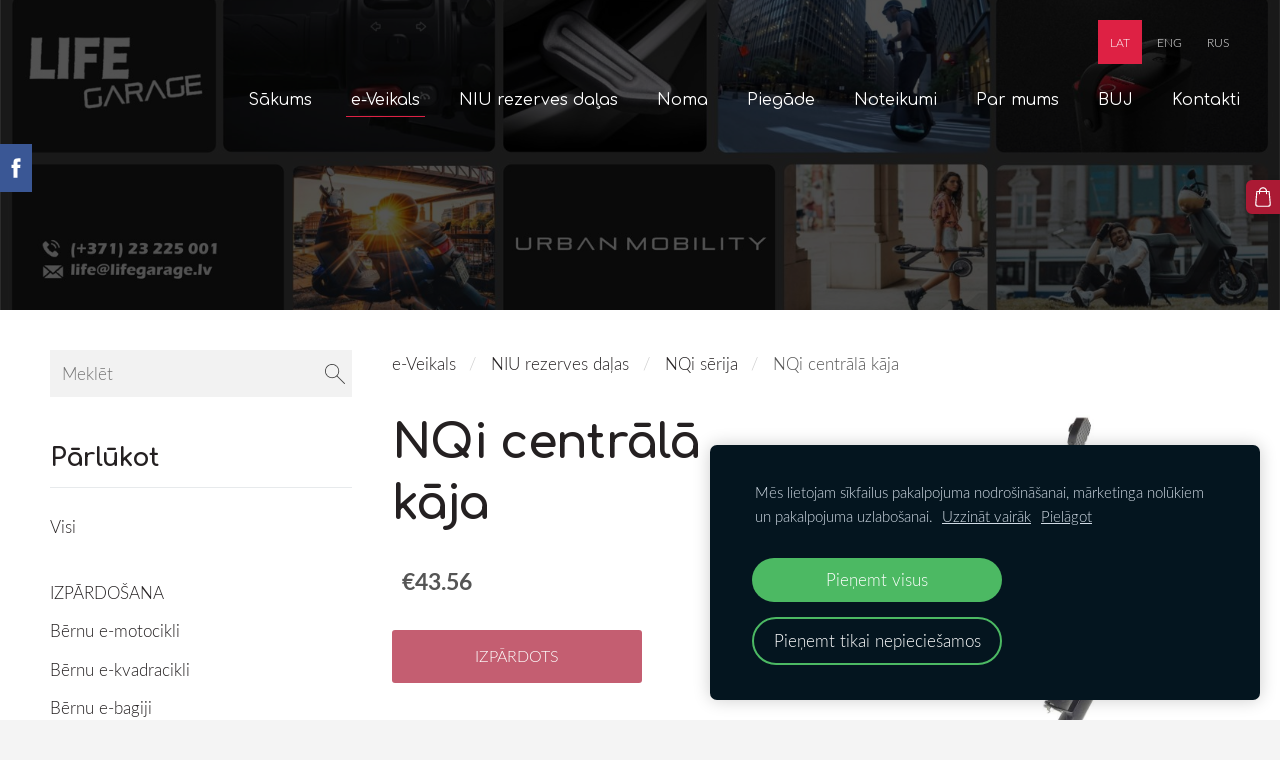

--- FILE ---
content_type: text/html; charset=UTF-8
request_url: https://www.lifegarage.lv/veikals/item/niu-rezerves-dalas/niu-nqi-serijas-rezerves-dalas/nqi-centrala-kaja/
body_size: 16883
content:
<!doctype html>

<html lang="lv">

    <head>

        <title>NQi centrālā kāja - NQi sērija - NIU elektro motorolleris | Moto ķiveres | Elektriskie skrejriteņi | Elektriskie motocikli</title>

    <meta name="description" content="E-mobility pasaule - LIFE garage atradīsiet plašāko elektro pārvietošanās līdzekļu un ikdienas palīgu klāstu. Elektro motorolleri, skūteri un motocikli, skrejriteņi un motorolleri, elektromobiļu uzlādes stacijas un daudzas citas preces no pasaules atzītākajiem un progresīvākajiem ražotājiem!" />

    <link rel="canonical" href="https://www.lifegarage.lv/veikals/item/niu-rezerves-dalas/niu-nqi-serijas-rezerves-dalas/nqi-centrala-kaja/">

    <meta name="twitter:card" content="summary" />
            <meta property="og:title" content="NQi centrālā kāja - NQi sērija - NIU elektro motorolleris | Moto ķiveres | Elektriskie skrejriteņi | Elektriskie motocikli" />
            <meta property="og:description" content="E-mobility pasaule - LIFE garage atradīsiet plašāko elektro pārvietošanās līdzekļu un ikdienas palīgu klāstu. Elektro motorolleri, skūteri un motocikli, skrejriteņi un motorolleri, elektromobiļu uzlādes stacijas un daudzas citas preces no pasaules atzītākajiem un progresīvākajiem ražotājiem!" />
            <meta property="og:image" content="https://www.lifegarage.lv/files/661360/catitems/30102002_NIU_E3_E4_Central_stand_back-69ac5403ec8499714120338d64817954.jpg" />
    


        <meta charset="utf-8" />
        <meta name="viewport" content="width=device-width,initial-scale=1.0,maximum-scale=1.0" />

        <link href="https://dss4hwpyv4qfp.cloudfront.net/designs/_shared/fonts/?family=Exo+2:300,500,600,regular,italic|Open+Sans:300,regular,italic,700&subset=latin,latin-ext,cyrillic" rel="stylesheet" type="text/css" />
        <link rel="stylesheet" href="https://dss4hwpyv4qfp.cloudfront.net/designs/_shared/css/layout-shared.css?v=2.575" type="text/css" />
        <link rel="stylesheet" href="https://dss4hwpyv4qfp.cloudfront.net/designs/_shared/css/legacy-v1.css?v=2.575" type="text/css" />
        <link rel="stylesheet" href="https://dss4hwpyv4qfp.cloudfront.net/designs/image/css/layout.css?v=2.575" type="text/css" />
        <link rel="stylesheet" href="https://dss4hwpyv4qfp.cloudfront.net/designs/image/css/editable.css?v=2.575" type="text/css" />

        <link href="/favicon.png?2" rel="shortcut icon">
<link href="/favicon.png?2" rel="apple-touch-icon">        
            <link rel="stylesheet" href="https://dss4hwpyv4qfp.cloudfront.net/libs/js/fancybox3/jquery.fancybox.min.css?v=2.575" type="text/css" />
                <script src="https://dss4hwpyv4qfp.cloudfront.net/libs/js/jquery/2.2.4/jquery.min.js" ></script>
            <script src="https://dss4hwpyv4qfp.cloudfront.net/libs/js/fancybox3/jquery.fancybox.min.js?v=2.575" defer></script>
            <script src="https://dss4hwpyv4qfp.cloudfront.net/libs/js/bannerplay/jquery.bannerplay.js?v=2.575" defer></script>
            <script src="https://dss4hwpyv4qfp.cloudfront.net/libs/js/responsivevideos/jquery.responsivevideos.js?v=2.575" defer></script>
            <script src="https://dss4hwpyv4qfp.cloudfront.net/designs/_shared/js/bookings.js?v=2.575" defer></script>
            <script src="https://dss4hwpyv4qfp.cloudfront.net/designs/_shared/js/designfx.js?v=2.575" defer></script>
            <script src="https://dss4hwpyv4qfp.cloudfront.net/libs/js/mozlive.js?v=2.575" ></script>
            <script>var FRONTEND_CDN = 'https://dss4hwpyv4qfp.cloudfront.net';</script>


    
    
    <!-- Cookie bar -->
    <script src="https://dss4hwpyv4qfp.cloudfront.net/libs/js/cookiebar/cookiebar.js?v=2.575"></script>
    <script>
        $(document).ready(function() {
            try {
                cookieBar({
                theme: "dark",
                bannerPolicyLink: "",
                language: "lv"
            });
            } catch (e) {}
        });
    </script>


    <script src="https://dss4hwpyv4qfp.cloudfront.net/m/localize/menu/lv/?v=2.575" defer></script>
<script src="https://dss4hwpyv4qfp.cloudfront.net/m/localize/cart/lv/?v=2.575" defer></script>
<script src="https://dss4hwpyv4qfp.cloudfront.net/libs/js/component/cart.js?v=2.575" defer></script>
<script src="https://dss4hwpyv4qfp.cloudfront.net/libs/js/component/filter.js?v=2.575" defer></script>

            <script>
                var mozPageMozApi = {"language":"lv","page":"veikals"}
            </script>
            

            <script>
                var mozCatalogUser = {
                    isLoggedIn: 0
                }
            </script>
            


<script>
    function isSmallTouchDevice() {
        return (('ontouchstart' in window) && (window.matchMedia("(max-width: 750px), (max-height: 500px)").matches));
    }
    if (isSmallTouchDevice()) {
        document.documentElement.classList.add('mobile-header');
    }
</script>

    <!-- Facebook Pixel Code -->
    <script>
        if (typeof fbq === "undefined") {
            !function(f,b,e,v,n,t,s)
            {if(f.fbq)return;n=f.fbq=function(){n.callMethod?
                n.callMethod.apply(n,arguments):n.queue.push(arguments)};
                if(!f._fbq)f._fbq=n;n.push=n;n.loaded=!0;n.version='2.0';n.agent='plmozello';
                n.queue=[];t=b.createElement(e);t.async=!0;
                t.src=v;s=b.getElementsByTagName(e)[0];
                s.parentNode.insertBefore(t,s)}(window, document,'script',
                'https://connect.facebook.net/en_US/fbevents.js');
            if (window.mozCookieNotificationUsed) {
                fbq('consent', window.mozAllowMarketingCookies ? 'grant' : 'revoke');
            }
            fbq('init', '356951971780739');
            fbq('track', 'PageView');
        }
    </script>
    <!-- End Facebook Pixel Code -->

    <!-- Global site tag (gtag.js) - Google Analytics -->
    <script async src="https://www.googletagmanager.com/gtag/js?id=G-F44340RPPM"></script>
    <script>
        window.dataLayer = window.dataLayer || [];
        function gtag(){dataLayer.push(arguments);}
        gtag('js', new Date());
        if (window.mozCookieNotificationUsed) {
            gtag('consent', 'default', {
                'analytics_storage': window.mozAllowStatisticsCookies ? 'granted' : 'denied',
                'ad_storage': window.mozAllowMarketingCookies ? 'granted' : 'denied',
                'ad_user_data': window.mozAllowMarketingCookies ? 'granted' : 'denied',
                'ad_personalization': window.mozAllowMarketingCookies ? 'granted' : 'denied'
            });
        }
        gtag('config', 'G-F44340RPPM');
    </script>

            <link href="https://fonts.googleapis.com/css?family=Comfortaa:400,400italic,700,700italic&subset=latin,latin-ext,cyrillic,hebrew" rel="stylesheet" type="text/css" />
            <link href="https://dss4hwpyv4qfp.cloudfront.net/designs/_shared/fonts/?family=Lato:300,300italic,700,700italic&v=2.575" rel="stylesheet" />
        <style class="customizer">
                                                                            #top { background-color :  hsla(0, 0%, 0%, 0.01)  }
                                                                                                                            #title .mz_wysiwyg { color :  #ffffff  }
                                                                                                                            #menu > ul > li > a, #menu > ul > li.selected > a, #menu > ul > li > a:hover { color :  #ffffff  }
                                                                                                                            #menu > ul > li.selected > a, #menu > ul > li > a:hover { border-color :  #de2144  }
                                                                                                                            #bigbar-colorizer { background-color :  hsla(0, 0%, 0%, 0.67)  }
                                                                                                                            .bigbar-h1 .mz_wysiwyg, .bigbar-h2 .mz_wysiwyg { color :  #ffffff  }
                                                                            .bigbar-h1, .bigbar-h2, #top.inner #title { border-color :  #ffffff  }
                                                                                                                            #languages li > a { color :  #efefef  }
                                                                                                                            #languages li.selected > a, #languages li > a:hover { background-color :  #de2144  }
                                                                                                                            #languages li.selected > a, #languages li > a:hover { color :  #ffffff  }
                                                                                                                            a, .mz_editable a { color :  #242021  }
                                                                                                                            a:hover, .mz_editable a:hover, .mz_recentposts a:hover { color :  #ab1a34  }
                                                                                                                            .moze-form .moze-formbutton, .moze-button, .moze-button-large, ul.moze-gallery li, #submenu li:hover > a, #submenu li.selected > a { background-color :  #ab1a34  }
                                                                            .moze-button-large.btn-alt-light { border-color :  #ab1a34  }
                                                                            .moze-button-large.btn-white, .moze-button.btn-alt, .moze-button-large.btn-alt { color :  #ab1a34  }
                                                                                                                            .moze-form .moze-formbutton:hover, .moze-button:hover, .moze-button-large:hover { background-color :  #ab1a34  }
                                                                            .moze-button-large.btn-alt-light:hover { border-color :  #ab1a34  }
                                                                            .moze-button-large.btn-white:hover, .moze-button.btn-alt:hover, .moze-button-large.btn-alt:hover { color :  #ab1a34  }
                                                                                                                            .mz_editable h1, .mz_editable h1.moze-megatitle, .mz_editable h1 a { color :  #242021  }
                                                                                                                            .mz_editable h2, .sidebox h2 { color :  #242021  }
                                                                                                                            .mz_editable h3 { color :  #ab1a34  }
                                                                                                                            .section-bg-1 { background-color :  #f6f7f9  }
                                                                                                                            .section-bg-2 { background-color :  #de2145  }
                                                                                                                            .section-bg-3 { background-color :  #221d1e  }
                                                                                                                            body { background-color :  #f4f4f4  }
                                                                                                                            #bottom .mz_wysiwyg { color :  #565152  }
                                                                                                                            #bottom a { color :  #261619  }
                                                                            #bottom .mz_social a { fill :  #261619  }
                                                                                                                            #bottom a:hover { color :  #de2144  }
                                                                                                                                                                                                                                                                                                                                                                                                                                
        @media (forced-colors: active) {
            :root { --color-header :  Canvas  }
            :root { --color-title :  CanvasText  }
            :root { --color-menu-text :  LinkText  }
            :root { --color-menu-text-selected :  CanvasText  }
            :root { --color-menu-accent :  CanvasText  }
            :root { --color-submenu :  Canvas  }
            :root { --color-submenu-text :  LinkText  }
            :root { --color-submenu-text-selected :  CanvasText  }
            :root { --color-submenu-accent :  CanvasText  }
            :root { --color-link :  LinkText  }
            :root { --color-button :  ButtonFace  }
            :root { --color-button-text :  ButtonText  }
            :root { --color-button-hover :  ButtonFace  }
            :root { --color-button-text-hover :  ButtonText  }
            :root { --color-sidemenu-text :  LinkText  }
            :root { --color-sidemenu-text-hover :  CanvasText  }
            :root { --color-h1 :  CanvasText  }
            :root { --color-h2 :  CanvasText  }
            :root { --color-h3 :  CanvasText  }
            :root { --color-text :  CanvasText  }
            :root { --color-text-strong :  CanvasText  }
            :root { --color-price :  CanvasText  }
            :root { --color-text-highlight :  Canvas  }
            :root { --color-text-border :  CanvasText  }
            :root { --color-background :  Canvas  }
            :root { --color-section-bg-1 :  Canvas  }
            :root { --color-section-bg-2 :  Canvas  }
            :root { --color-section-bg-3 :  Canvas  }
            :root { --color-footer :  Canvas  }
            :root { --color-footer-text :  CanvasText  }
            :root { --color-footer-link :  LinkText  }
            :root { --color-footer-link-hover :  CanvasText  }
            :root { --color-text-1 :  CanvasText  }
            :root { --color-text-1-highlight :  Canvas  }
            :root { --color-text-1-button :  ButtonFace  }
            :root { --color-text-1-button-text :  ButtonText  }
        }

    </style>
    <style class="customizer-fonts">
                                                                                                                                                                                                                                                                                                                                                                                                                                                                                                                                                        body, .mz_editable {
                                                                                font-family : Lato, Arial, Helvetica, sans-serif;
                                                                                                            font-weight : 300;
                                                                                                                                              font-size: calc(16px * 1.05);
                                                                                                       }
                                                                                                                            #title .mz_wysiwyg {
                                                                                font-family : Comfortaa, Arial, Helvetica, sans-serif;
                                                                                                            font-weight : 700;
                                                                                                            letter-spacing : -0.02em;
                                                                                                            font-style : normal;
                                                                        }
                                                                                                                            .mz_editable h1, .mz_editable h1.moze-megatitle {
                                                                                font-family : Comfortaa, Arial, Helvetica, sans-serif;
                                                                                                            font-weight : 700;
                                                                                                            letter-spacing : -0.015em;
                                                                                                                                              font-size: calc(3.1rem * 0.95);
                                                                                                       }
                                                                                                                            .mz_editable h2, .sidebox h2 {
                                                                                font-family : Comfortaa, Arial, Helvetica, sans-serif;
                                                                                                            font-weight : 700;
                                                                                                            letter-spacing : -0.015em;
                                                                                                                                              font-size: calc(2.3rem * 0.95);
                                                                                                       }
                                                                            #sidebar h2 {
                                                                                font-family : Comfortaa, Arial, Helvetica, sans-serif;
                                                                                                            font-weight : 700;
                                                                                                            letter-spacing : -0.015em;
                                                                                                                                              font-size: calc(1.7rem * 0.95);
                                                                                                       }
                                                                                                                            .mz_editable h3 {
                                                                                font-family : Comfortaa, Arial, Helvetica, sans-serif;
                                                                                                            font-weight : 700;
                                                                        }
                                                                                                                            .bigbar-h1 .mz_wysiwyg {
                                                                                font-family : Comfortaa, Arial, Helvetica, sans-serif;
                                                                                                            font-weight : 700;
                                                                                                            letter-spacing : -0.01em;
                                                                                                                                              font-size: calc(5.6rem * 0.95);
                                                                                                                                           font-style : normal;
                                                                        }
                                                        @media screen and (max-height: 600px) {                     .bigbar-h1 .mz_wysiwyg {
                                                                                font-family : Comfortaa, Arial, Helvetica, sans-serif;
                                                                                                            font-weight : 700;
                                                                                                            letter-spacing : -0.01em;
                                                                                                                                                                                                                           font-style : normal;
                                                                        }
                     }                                                                                                         .bigbar-h2 .mz_wysiwyg {
                                                                                font-family : Comfortaa, Arial, Helvetica, sans-serif;
                                                                                                            font-weight : 400;
                                                                                                            letter-spacing : 0em;
                                                                        }
                                                                                                                            .moze-form input, .moze-form select, .moze-form textarea {
                                                                                font-family : Lato, Arial, Helvetica, sans-serif;
                                                                        }
                                                                                                                            .moze-button, .moze-button-large, .moze-form .moze-formbutton {
                                                                                font-family : Lato, Arial, Helvetica, sans-serif;
                                                                                                            font-weight : 300;
                                                                                                            letter-spacing : 0;
                                                                                                            text-transform : uppercase;
                                                                        }
                                                                                                                            .mz_editable .moze-blockquote {
                                                                                font-family : Lato, Arial, Helvetica, sans-serif;
                                                                                                            font-style : italic;
                                                                        }
                                                                                                                            .mz_editable .moze-code {
                                                                                font-family : 'Courier New', Courier, monospace;
                                                                        }
                                                                                                                            #menu ul li a {
                                                                                font-family : Comfortaa, Arial, Helvetica, sans-serif;
                                                                                                            font-weight : 700;
                                                                                                            text-transform : none;
                                                                                                                                              font-size: calc(15px * 1.05);
                                                                                                       }
                                                                                                                            #menu > ul > li > a {
                                                                                font-family : Comfortaa, Arial, Helvetica, sans-serif;
                                                                                                            font-weight : 400;
                                                                                                            text-transform : none;
                                                                                                            letter-spacing : 0;
                                                                                                                                                                                       }
                                                        @media screen and (max-width: 1024px) {                     #menu > ul > li > a {
                                                                                font-family : Comfortaa, Arial, Helvetica, sans-serif;
                                                                                                            font-weight : 400;
                                                                                                            text-transform : none;
                                                                                                            letter-spacing : 0;
                                                                                                                                              font-size: calc(14px * 0.95);
                                                                                                       }
                     }                                                                                                         #languages li > a {
                                                                                font-family : Lato, Arial, Helvetica, sans-serif;
                                                                        }
                                                                                                                            #footmenu a {
                                                                                font-family : Comfortaa, Arial, Helvetica, sans-serif;
                                                                                                            font-weight : 400;
                                                                        }
                                                                                                                        </style>

    

    <!-- Google tag (gtag.js) -->
<script async src="https://www.googletagmanager.com/gtag/js?id=G-F44340RPPM"></script>
<script>
  window.dataLayer = window.dataLayer || [];
  function gtag(){dataLayer.push(arguments);}
  gtag('js', new Date());

  gtag('config', 'G-F44340RPPM');
</script>

<meta name="google-site-verification" content="8fBoP0IEPJ4kJ0epaLaZ1Hsy8Q3QwpcgGxPAs2LYBTg" />

<meta name="verify-paysera" content="b17a56f76b7623218e140d273f9e5a2e">

<!-- Meta Pixel Code -->
<script>
!function(f,b,e,v,n,t,s)
{if(f.fbq)return;n=f.fbq=function(){n.callMethod?
n.callMethod.apply(n,arguments):n.queue.push(arguments)};
if(!f._fbq)f._fbq=n;n.push=n;n.loaded=!0;n.version='2.0';
n.queue=[];t=b.createElement(e);t.async=!0;
t.src=v;s=b.getElementsByTagName(e)[0];
s.parentNode.insertBefore(t,s)}(window, document,'script',
'https://connect.facebook.net/en_US/fbevents.js');
fbq('init', '356951971780739');
fbq('track', 'PageView');
</script>
<noscript><img height="1" width="1" style="display:none"
src="https://www.facebook.com/tr?id=356951971780739&ev=PageView&noscript=1"
/></noscript>
<!-- End Meta Pixel Code -->

<meta name="facebook-domain-verification" content="geil63rl0gjgkbmfn9a4tgnvx8n3a3" />


<script src="https://elizings.org/eitem"></script>
<script src="https://mans.aizdevums.lv/widget_mozello.js"></script>





        <script src="https://dss4hwpyv4qfp.cloudfront.net/designs/_shared/js/smoothscroll.js?v=2.575"></script>

        <script>
            // realign central overlay
            function InitLayout() {
                var setPaddingTop = $("#top").outerHeight();
                $('#bigbar-overlay').css("padding-top", setPaddingTop);
            }
            $(document).ready(function () {
                // Resize on window size
                $(window).resize(function () {
                    InitLayout();
                });
                // Resize on key up
                $("#top").keyup(function () {
                    InitLayout();
                });
                // Resize on load
                $(window).load(function () {
                    InitLayout();
                });
                // Resize immediately
                InitLayout();
            });
        </script>

        <script src="https://dss4hwpyv4qfp.cloudfront.net/designs/_shared/js/legacy-v1.js?v=2.575"></script>

    </head>

    <body class="header-over-banner gallery-max-3 header-menu-end    footer-center                                    " lang="lv">

        
                    <div id="bigbar" class="inner">
                <div  class="mz_component mz_banner">            <div class="moze-banner slide" style="background-image: url('https://site-661360.mozfiles.com/files/661360/banners/78771288/Untitled-2.jpg?1876813'); background-position: 1% 46%" data-pid="1876813"></div>
    

<a class="moze-banner-slide-left" href="javascript:void(0);"></a>
<a class="moze-banner-slide-right" href="javascript:void(0);"></a>

</div>
                <div id="bigbar-colorizer"></div>
                <div id="bigbar-container" class="over-bigbar">
                    <div id="bigbar-overlay">
                    </div>
                </div>
            </div>
        


        <header id="top">
    <div id="header">
        <a id="skip-link" href="javascript:;" tabindex="1">Pāriet uz galveno saturu</a>
        <div id="header-side">
            <div id="shopicons">
                                <button class="menu-icon shopbar-search"  href="javascript:;" title="Meklēt" aria-label="Meklēt" aria-haspopup="dialog"><svg xmlns="http://www.w3.org/2000/svg"></svg></button>
                                                <button class="menu-icon shopbar-cart" href="javascript:;" title="Pirkumu grozs" aria-label="Pirkumu grozs" aria-haspopup="dialog"><svg xmlns="http://www.w3.org/2000/svg"></svg><span class="moze-value-bubble"></span></button>
                                            </div>
            <div id="toolicons">

            </div>
            <div  class="mz_component mz_lngselect" id="languages">    <button class="menu-icon" href="javascript:;" aria-label="Valodas izvēle" aria-haspopup="true" aria-controls="languages-menu"><svg xmlns="http://www.w3.org/2000/svg"></svg>&nbsp;LAT</button>
    <ul id="languages-menu" role="menu">
                    <li  class="selected" role="none">
                <a href="/" hreflang="lv" role="menuitem" aria-label="Latviešu" aria-current="true">LAT</a>
            </li>
                    <li  role="none">
                <a href="/home/" hreflang="en" role="menuitem" aria-label="English" >ENG</a>
            </li>
                    <li  role="none">
                <a href="/nachalo/" hreflang="ru" role="menuitem" aria-label="Русский" >RUS</a>
            </li>
            </ul>
    </div>
                    </div>
        <div id="header-main">
            <div id="title">
                                    <a href="/"><div class="mz_component mz_wysiwyg mz_editable">    <div class="moze-wysiwyg-editor" >
            </div>
</div></a>
                            </div>
                            <div id="toptext" style="display: none">
                    <div  class="mz_component mz_wysiwyg mz_editable">    <div class="moze-wysiwyg-editor" >
            </div>
</div>
                </div>
                                        <div  class="mz_component mz_menu" id="menu" aria-label="Galvenā izvēlne">
            <ul role="menu">
                <li role="none"><a href="/"  role="menuitem" >Sākums</a>
                                    </li>
                        <li class="selected" role="none"><a href="/veikals/"  role="menuitem"  aria-current="true">e-Veikals</a>
                                    </li>
                        <li role="none"><a href="https://niuspareparts.eu/" target="_blank" role="menuitem" >NIU rezerves daļas</a>
                                    </li>
                        <li role="none"><a href="/elektrisko-skuteru-noma/"  role="menuitem" >Noma</a>
                                    </li>
                        <li role="none"><a href="/piegade/"  role="menuitem" >Piegāde</a>
                                    </li>
                        <li role="none"><a href="/noteikumi/"  role="menuitem" >Noteikumi</a>
                                    </li>
                        <li role="none"><a href="/par-life-garage/"  role="menuitem" >Par mums</a>
                                    </li>
                        <li role="none"><a href="/buj/"  role="menuitem" >BUJ</a>
                                    </li>
                        <li role="none"><a href="/kontakti/"  role="menuitem" >Kontakti</a>
                                </li></ul>
            
</div>
                    </div>

        <button id="languages-opener" aria-label="Valodas izvēle" class="mobile-menu-opener clearbutton"><svg xmlns="http://www.w3.org/2000/svg"></svg></button>
        <button id="menu-opener" aria-label="Galvenā izvēlne" class="mobile-menu-opener clearbutton"><svg xmlns="http://www.w3.org/2000/svg"></svg></button>

    </div>
    </header>
        <div id="belowfold">
            <div id="wrap">
                    <div id="submenubox"><nav  class="mz_component mz_menu mz_catalogmenu is-alternate" id="submenu" aria-label="Produktu kategorijas"><button id="submenu-opener" class="clearbutton"><span>&nbsp;</span></button>

</nav></div>
                

    

<div>
    <main id="catalog" class="section section-customizable section-text-color-none">
        <div class="mz_overlay_bar mz_catalog_customize"></div>
        <div class="container">
            <div id="sidebar-wrap"
                 class="sidebar-reverse"                             >
                                <div id="sidebar">
                    <div  class="mz_component mz_catalogsearchbox mz_editable sidebox">    <form action="/veikals/" class="moze-form moze-catalog-searchbox-form" method="post" style="position: relative; margin-top: 0" role="search">
        <input class="search-query" type="text" value="" placeholder="Meklēt" aria-label="Meklēt">
        <button class="search-btn clearbutton" aria-label="Meklēt"></button>
    </form></div>
                    <nav  class="mz_component mz_catalogcategories sidebox" data-name="maincatalogcategories" data-type="catalogcategories" aria-labelledby="catalog-categories-heading">
            <h2 id="catalog-categories-heading">Pārlūkot</h2>
    


            <ul role="menu" class="asidemenu collapsible">
                                                <li role="none" >
                        <a href="/veikals/params/category/all/" role="menuitem" >Visi</a>
                    </li>
                                                    <li role="none" >
                        <a href="/veikals/params/category/featured/" role="menuitem" ></a>
                    </li>
                                    <li role="none" >
        <a href="/veikals/category/izpardosana/" role="menuitem" >IZPĀRDOŠANA</a>
                                </li>
                <li role="none" >
        <a href="/veikals/category/bernu-e-motocikli/" role="menuitem" >Bērnu e-motocikli</a>
                                </li>
                <li role="none" >
        <a href="/veikals/category/bernu-e-kvadracikli/" role="menuitem" >Bērnu e-kvadracikli</a>
                                </li>
                <li role="none" >
        <a href="/veikals/category/bernu-e-bagiji/" role="menuitem" >Bērnu e-bagiji</a>
                                </li>
                <li role="none" >
        <a href="/veikals/category/elektriskie-3-ritenu-skuteri/" role="menuitem" >Elektriskie 3-riteņu skūteri</a>
                                </li>
                <li role="none" >
        <a href="/veikals/category/dukka/" role="menuitem" >DUKKA</a>
                    <ul role="menu" >
                    <li role="none" >
        <a href="/veikals/category/dukka/dukka---motocikli/" role="menuitem" >DUKKA - Motocikli</a>
                                </li>
                <li role="none" >
        <a href="/veikals/category/dukka/dukka---motorolleri/" role="menuitem" >DUKKA - Motorolleri</a>
                                </li>
                            </ul></li>
                            <li role="none" >
        <a href="/veikals/category/niu-elektriskais-motorolleris-latvija/" role="menuitem" >NIU e-motorolleri</a>
                    <ul role="menu" >
                    <li role="none" >
        <a href="/veikals/category/niu-elektriskais-motorolleris-latvija/niu-xqi/" role="menuitem" >NIU XQi </a>
                                </li>
                <li role="none" >
        <a href="/veikals/category/niu-elektriskais-motorolleris-latvija/niu-nqix/" role="menuitem" >NIU NQiX</a>
                                </li>
                <li role="none" >
        <a href="/veikals/category/niu-elektriskais-motorolleris-latvija/niu-uqi-elektrompeds/" role="menuitem" >NIU UQi sērija</a>
                                </li>
                <li role="none" >
        <a href="/veikals/category/niu-elektriskais-motorolleris-latvija/niu-mqi-elektriskais-skuteris/" role="menuitem" >NIU MQi+ sērija</a>
                                </li>
                <li role="none" >
        <a href="/veikals/category/niu-elektriskais-motorolleris-latvija/niu-mqi-gt-elektriskais-motorolleris/" role="menuitem" >NIU MQi GT sērija</a>
                                </li>
                <li role="none" >
        <a href="/veikals/category/niu-elektriskais-motorolleris-latvija/elektro-motorollers-niu/" role="menuitem" >NIU NQi sērija</a>
                                </li>
                <li role="none" >
        <a href="/veikals/category/niu-elektriskais-motorolleris-latvija/niu-nqi-gts-elektriskais-motorolleris/" role="menuitem" >NIU NQi GTs sērija</a>
                                </li>
                <li role="none" >
        <a href="/veikals/category/niu-elektriskais-motorolleris-latvija/elektro-motorollers-cargo/" role="menuitem" >NIU NQi Cargo</a>
                                </li>
                <li role="none" >
        <a href="/veikals/category/niu-elektriskais-motorolleris-latvija/niu-aksesuari/" role="menuitem" >NIU aksesuāri</a>
                                </li>
                            </ul></li>
                            <li role="none" >
        <a href="/veikals/category/sur-ron-elektro-motocikli/" role="menuitem" >SUR-RON e-motocikli</a>
                    <ul role="menu" >
                    <li role="none" >
        <a href="/veikals/category/sur-ron-elektro-motocikli/sur-ron-ultra-bee/" role="menuitem" >Sur-Ron Ultra Bee</a>
                                </li>
                <li role="none" >
        <a href="/veikals/category/sur-ron-elektro-motocikli/sur-ron-light-bee-x/" role="menuitem" >Sur-Ron Light Bee X</a>
                                </li>
                <li role="none" >
        <a href="/veikals/category/sur-ron-elektro-motocikli/sur-ron-hyper-bee/" role="menuitem" >Sur-Ron Hyper Bee</a>
                                </li>
                <li role="none" >
        <a href="/veikals/category/sur-ron-elektro-motocikli/sur-ron-aksesuari/" role="menuitem" >Sur-Ron Aksesuāri</a>
                                </li>
                <li role="none" >
        <a href="/veikals/category/sur-ron-elektro-motocikli/suronics-grafika/" role="menuitem" >Surron grafikas</a>
                                </li>
                            </ul></li>
                            <li role="none" >
        <a href="/veikals/category/talaria/" role="menuitem" >TALARIA e-motocikli</a>
                    <ul role="menu" >
                    <li role="none" >
        <a href="/veikals/category/talaria/talaria-xxx/" role="menuitem" >Talaria TL2500 (X3)</a>
                                </li>
                <li role="none" >
        <a href="/veikals/category/talaria/talaria-3000/" role="menuitem" >Talaria TL3000</a>
                                </li>
                <li role="none" >
        <a href="/veikals/category/talaria/talaria-tl4000/" role="menuitem" >Talaria TL4000</a>
                                </li>
                            </ul></li>
                            <li role="none" >
        <a href="/veikals/category/silence-e-motorolleri/" role="menuitem" >SILENCE e-motorolleri</a>
                    <ul role="menu" >
                    <li role="none" >
        <a href="/veikals/category/silence-e-motorolleri/silence-s01-connected/" role="menuitem" >Silence S01 connected</a>
                                </li>
                <li role="none" >
        <a href="/veikals/category/silence-e-motorolleri/silence-s01-connected-1/" role="menuitem" >Silence S01 Plus </a>
                                </li>
                <li role="none" >
        <a href="/veikals/category/silence-e-motorolleri/silence-s01-basic/" role="menuitem" >Silence S01 Basic</a>
                                </li>
                <li role="none" >
        <a href="/veikals/category/silence-e-motorolleri/silence-aksesuari/" role="menuitem" >Silence aksesuāri</a>
                                </li>
                            </ul></li>
                            <li role="none" >
        <a href="/veikals/category/elektriskie-velosipedi/" role="menuitem" >ELEKTRO velosipēdi</a>
                    <ul role="menu" >
                    <li role="none" >
        <a href="/veikals/category/elektriskie-velosipedi/e-velosipedi/" role="menuitem" >E-velosipēdi</a>
                                </li>
                <li role="none" >
        <a href="/veikals/category/elektriskie-velosipedi/velo-rezerves-dalas/" role="menuitem" >Velo rezerves daļas</a>
                                </li>
                <li role="none" >
        <a href="/veikals/category/elektriskie-velosipedi/v/" role="menuitem" >Velo aksesuāri, somas</a>
                                </li>
                            </ul></li>
                            <li role="none" >
        <a href="/veikals/category/elektriskais-skrejritenis/" role="menuitem" >Elektriskie skrejriteņi un skūteri</a>
                    <ul role="menu" >
                    <li role="none" >
        <a href="/veikals/category/elektriskais-skrejritenis/niu/" role="menuitem" >NIU</a>
                                </li>
                <li role="none" >
        <a href="/veikals/category/elektriskais-skrejritenis/dukka-1/" role="menuitem" >DUKKA</a>
                                </li>
                <li role="none" >
        <a href="/veikals/category/elektriskais-skrejritenis/egret-elektriskais-skrejritenis/" role="menuitem" >EGRET</a>
                                </li>
                <li role="none" >
        <a href="/veikals/category/elektriskais-skrejritenis/vsett/" role="menuitem" >Vsett</a>
                                </li>
                <li role="none" >
        <a href="/veikals/category/elektriskais-skrejritenis/engwe/" role="menuitem" >ENGWE</a>
                                </li>
                <li role="none" >
        <a href="/veikals/category/elektriskais-skrejritenis/mosphera/" role="menuitem" >Mosphera</a>
                                </li>
                            </ul></li>
                            <li role="none" >
        <a href="/veikals/category/motociklu-motorolleru-kvadraciklu-bernu-kiveres/" role="menuitem" >Moto ķiveres</a>
                    <ul role="menu" >
                    <li role="none" >
        <a href="/veikals/category/motociklu-motorolleru-kvadraciklu-bernu-kiveres/slegtas-kiveres/" role="menuitem" >Slēgtās ķiveres</a>
                                </li>
                <li role="none" >
        <a href="/veikals/category/motociklu-motorolleru-kvadraciklu-bernu-kiveres/krosa-kiveres/" role="menuitem" >Krosa ķiveres</a>
                                </li>
                <li role="none" >
        <a href="/veikals/category/motociklu-motorolleru-kvadraciklu-bernu-kiveres/slegtas-kiveres-atveramas/" role="menuitem" >Slēgtās ķiveres atveramas</a>
                                </li>
                <li role="none" >
        <a href="/veikals/category/motociklu-motorolleru-kvadraciklu-bernu-kiveres/modulara-kivere/" role="menuitem" >Modulārās ķiveres</a>
                                </li>
                <li role="none" >
        <a href="/veikals/category/motociklu-motorolleru-kvadraciklu-bernu-kiveres/atvertas/" role="menuitem" >Atvērtās ķiveres</a>
                                </li>
                <li role="none" >
        <a href="/veikals/category/motociklu-motorolleru-kvadraciklu-bernu-kiveres/skrejritena-aizsarg-kivere/" role="menuitem" >Velosipēdu un skrejriteņu ķiveres</a>
                                </li>
                <li role="none" >
        <a href="/veikals/category/motociklu-motorolleru-kvadraciklu-bernu-kiveres/bernu-kiveres/" role="menuitem" >Bērnu ķiveres</a>
                                </li>
                <li role="none" >
        <a href="/veikals/category/motociklu-motorolleru-kvadraciklu-bernu-kiveres/moto-aksesuari/" role="menuitem" >Moto aksesuāri</a>
                                </li>
                <li role="none" >
        <a href="/veikals/category/motociklu-motorolleru-kvadraciklu-bernu-kiveres/balaklavas/" role="menuitem" >Balaklāvas</a>
                                </li>
                <li role="none" >
        <a href="/veikals/category/motociklu-motorolleru-kvadraciklu-bernu-kiveres/sazinas-iekartas/" role="menuitem" >Saziņas iekārtas</a>
                                </li>
                            </ul></li>
                            <li role="none" >
        <a href="/veikals/category/-moto-outdoor-apgerbs-ekipejums/" role="menuitem" >Moto apģērbs un ekipējums</a>
                    <ul role="menu" >
                    <li role="none" >
        <a href="/veikals/category/-moto-outdoor-apgerbs-ekipejums/moto-apgerbs/" role="menuitem" >Moto apģērbs</a>
                                </li>
                <li role="none" >
        <a href="/veikals/category/-moto-outdoor-apgerbs-ekipejums/lietus-apgerbs/" role="menuitem" >Lietus apģērbs</a>
                                </li>
                <li role="none" >
        <a href="/veikals/category/-moto-outdoor-apgerbs-ekipejums/moto-equipment-accessories/" role="menuitem" >Moto ekipējums &amp; aksesuāri</a>
                                </li>
                <li role="none" >
        <a href="/veikals/category/-moto-outdoor-apgerbs-ekipejums/moto-cimdi/" role="menuitem" >Moto cimdi</a>
                                </li>
                <li role="none" >
        <a href="/veikals/category/-moto-outdoor-apgerbs-ekipejums/moto-apavi/" role="menuitem" >Moto apavi</a>
                                </li>
                <li role="none" >
        <a href="/veikals/category/-moto-outdoor-apgerbs-ekipejums/moto-mugursomas/" role="menuitem" >Moto mugursomas</a>
                                </li>
                <li role="none" >
        <a href="/veikals/category/-moto-outdoor-apgerbs-ekipejums/moto-bagazas-kaste/" role="menuitem" >Bagāžas kastes</a>
                                </li>
                <li role="none" >
        <a href="/veikals/category/-moto-outdoor-apgerbs-ekipejums/moto-parvalki/" role="menuitem" >Moto pārvalki</a>
                                </li>
                <li role="none" >
        <a href="/veikals/category/-moto-outdoor-apgerbs-ekipejums/167100/" role="menuitem" >Citas</a>
                                </li>
                            </ul></li>
                            <li role="none" >
        <a href="/veikals/params/category/135071/" role="menuitem" >Cits</a>
                    <ul role="menu" >
                    <li role="none" >
        <a href="/veikals/category/135071/wallbox-elektromobilu-uzlades-stacijas/" role="menuitem" >Wallbox uzlādes stacijas</a>
                                </li>
                <li role="none" >
        <a href="/veikals/params/category/123250/" role="menuitem" >Hoverboardi</a>
                                </li>
                <li role="none" >
        <a href="/veikals/category/135071/sledzenes/" role="menuitem" >Slēdzenes</a>
                                </li>
                <li role="none" >
        <a href="/veikals/params/category/120955/" role="menuitem" >Balansēšanas dēļi</a>
                                </li>
                <li role="none" >
        <a href="/veikals/category/135071/automasinu-vejstiklu-parvalki/" role="menuitem" >Automašīnu vējstiklu pārvalki</a>
                                </li>
                            </ul></li>
                            <li role="none" >
        <a href="/veikals/category/niu-rezerves-dalas/" role="menuitem" >NIU rezerves daļas</a>
                    <ul role="menu" >
                    <li role="none"  class="selected">
        <a href="/veikals/category/niu-rezerves-dalas/niu-nqi-serijas-rezerves-dalas/" role="menuitem" aria-current="true">NQi sērija</a>
                                </li>
                <li role="none" >
        <a href="/veikals/category/niu-rezerves-dalas/niu-mqi-serijas-rezerves-dalas/" role="menuitem" >MQi sērija</a>
                                </li>
                <li role="none" >
        <a href="/veikals/category/niu-rezerves-dalas/niu-uqi-serijas-rezerves-dalas/" role="menuitem" >UQi sērija</a>
                            </li></ul>
                    </li></ul>
            </nav>
                    
                    
                </div>
                                <div  class="mz_component mz_catalog mz_editable mainblock cat-mode-item cat-images-3 cat-images-square cat-image-right cat-has-searchbox">
<div id="cat-nav" >

    <nav>
        <ul class="cat-breadcrumb" >
                            <li><a href="/veikals/">e-Veikals</a></li>
                            <li><a href="/veikals/category/niu-rezerves-dalas/">NIU rezerves daļas</a></li>
                            <li><a href="/veikals/category/niu-rezerves-dalas/niu-nqi-serijas-rezerves-dalas/">NQi sērija</a></li>
                            <li aria-current="page">NQi centrālā kāja</li>
                    </ul>
    </nav>

    
    
</div>


<script>

function mozCatVariantManager(settings)
{
    var defaults = {
        localization: {
            cmCatalogCartAdd: '',
            cmCatalogCartAdded: '',
            cmCatalogStockStatusAvailable: '',
            cmCatalogStockStatusAvailableX: '',
            cmCatalogStockStatusCanOrder: '',
            cmCatalogOutOfStockProducts: '',
            erInMaintenanceMode: ''
        },
        paramInventoryInfo: '',
    };

    mozCatSettings = $.extend(true, {}, defaults, settings);

    $(document).ready(function() {
        if (mozCatItemVariants.length == 0) {
            updatePictures(null);
            updateInventory(null);
            if (mozCatItem.bookings_service_id == 0 || mozCatItem.bookings_service_id == null) {
                initAddToCartButton(null);
            }
            else {
                initBookingButton(null);
            }
        }
        else {
            initOptionValueClicks();
            selectFirstVariant();
        }
    });
}

function initOptionValueClicks()
{
    let fx = (event, valueTag, valueID, optionTag, optionIndex) => {

        // Does not allow clicking impossible values.

        let valueState = getOptionValueState(optionIndex, valueID);
        if (valueState.impossible) {
            event.preventDefault();
            event.stopPropagation();
            return false;
        }

        // Determines option filtering priorities.

        let optionPriorities = [optionIndex],
            optionValuesSelected = [];

        $('.moze-cart-form [data-option]').each((index, tag) => {
            const tagIndex = $(tag).attr('data-index');
            if (!optionPriorities.includes(tagIndex)) {
                optionPriorities.push(tagIndex);
            }
        });

        // Level 1 filtering.

        if (typeof optionPriorities[0] !== 'undefined') {

            // Enables all option values.

            setOptionValueStates(optionPriorities[0], (optionIndex, valueID) => {

                let state = getOptionValueState(optionIndex, valueID);
                if (state.impossible) {
                    return {
                        disabled: true,
                        selected: false,
                        impossible: true
                    }
                }

                return {
                    disabled: false,
                    selected: false
                }
            });

            // Selects the clicked selection.

            setOptionValueState(optionIndex, valueID, { selected: true });
            optionValuesSelected.push(valueTag.attr('data-value'));
        }

        // Level 2 filtering.

        if (typeof optionPriorities[1] !== 'undefined') {

            // Filters options with one dependency.

            let variants = mozCatItemVariants.filter((variant) => {
                return variant.deleted == 0 && variant.option_ids[optionPriorities[0]] == optionValuesSelected[0]
            });

            let values2 = [];
            variants.forEach((variant) => {
                const value2 = variant.option_ids[optionPriorities[1]];
                if (!values2.includes(value2)) {
                    values2.push(value2);
                }
            });

            // Enables filtered options.

            setOptionValueStates(optionPriorities[1], (optionIndex, valueID) => {
                return {
                    disabled: !values2.includes(valueID)
                }
            });

            // Selects the first available option if not already selected.

            if (getSelectedOptionValue(optionPriorities[1]) === null) {
                queryFirstOptionValue(optionPriorities[1]);
            }
            optionValuesSelected.push(getSelectedOptionValue(optionPriorities[1]));
        }

        // Level 3 filtering.

        if (typeof optionPriorities[2] !== 'undefined') {

            let variants = mozCatItemVariants.filter((variant) => {
                return variant.deleted == 0 &&
                    variant.option_ids[optionPriorities[0]] == optionValuesSelected[0] &&
                    variant.option_ids[optionPriorities[1]] == optionValuesSelected[1];
            });

            let values3 = [];
            variants.forEach((variant) => {
                const option = variant.option_ids[optionPriorities[2]];
                if (!values3.includes(option)) {
                    values3.push(option);
                }
            });

            // Enables filtered options.

            setOptionValueStates(optionPriorities[2], (optionIndex, valueID) => {
                return {
                    disabled: !values3.includes(valueID)
                }
            });

            // Selects the first available option if not already selected.

            if (getSelectedOptionValue(optionPriorities[2]) === null) {
                queryFirstOptionValue(optionPriorities[2]);
            }
            optionValuesSelected.push(getSelectedOptionValue(optionPriorities[2]));
        }

        // Variant is selected!

        let selectedValues = getSelectedOptionValues(),
            selectedVariant = queryVariant(selectedValues);

        if (selectedVariant) {
            actionVariantSelected(selectedVariant);
        }
    };

    // Buttons and colors.

    $('.moze-cart-form [data-value]')
        .off()
        .on('click', (event) => {

            const
                valueTag = $(event.currentTarget),
                valueID = valueTag.attr('data-value'),
                optionTag = valueTag.closest('[data-option]'),
                optionIndex = optionTag.attr('data-index');

            fx(event, valueTag, valueID, optionTag, optionIndex);
        });

    // Combo boxes.

    $('.moze-cart-form [data-option]')
        .off()
        .on('change', (event) => {

            const
                valueTag = $(event.currentTarget).find('option:selected'),
                valueID = valueTag.attr('data-value'),
                optionTag = $(event.currentTarget),
                optionIndex = optionTag.attr('data-index');

            fx(event, valueTag, valueID, optionTag, optionIndex);
        });

    // Initial selection.

    setTimeout(() => {
        const
            firstSelected = $('.moze-cart-form [data-index="0"] .selected').first(),
            firstSelectedParent = firstSelected.parent();

        if (firstSelectedParent.length > 0) {
            if (firstSelectedParent[0].tagName.toUpperCase() == 'DIV') {
                firstSelected.trigger('click');
            }
            if (firstSelectedParent[0].tagName.toUpperCase() == 'SELECT') {
                firstSelectedParent.trigger('change');
            }
        }
    }, 0);
}

function initAddToCartButton(selectedVariant)
{
    if (selectedVariant === null) {
        toggleAddToCartButton(mozCatItem.stock === null || mozCatItem.stock > 0);
    }
    else {
        toggleAddToCartButton(selectedVariant.stock === null || selectedVariant.stock > 0);
    }

    $('.cat-item-buy .moze-add-to-cart')
        .off()
        .on('click', (event) => {

            let addToCartBtn = $(event.target);

            if (addToCartBtn.hasClass('disabled')) {
                return;
            }

            let isAddToCartBtnEnabled = false;

            if (selectedVariant === null) {
                if (mozCatItem.stock !== null) {
                    if (mozCatItem.stock < 1) {
                        return;
                    }
                    mozCatItem.stock--;
                }
                isAddToCartBtnEnabled = mozCatItem.stock === null || mozCatItem.stock > 0;
            }
            else {
                mozCatItemVariants.forEach((variant) => {
                    if (variant.id == selectedVariant.id) {
                        if (variant.stock !== null && variant.stock < 1) {
                            return false;
                        }
                        if (variant.stock !== null) {
                            variant.stock = variant.stock - 1;
                        }
                        isAddToCartBtnEnabled = variant.stock === null || variant.stock > 0;
                        return false;
                    }
                });
            }

            actionAddToCart(mozCatItem, selectedVariant, undefined, undefined, () => {

                initCart();
                if ($('.shopbar-cart').is(':visible')) {
                    $('.shopbar-cart').first().trigger('click');
                }
                syncCartToLocalStorage();

                addToCartBtn.addClass('moze-added-to-cart-item');
                toggleAddToCartButton(isAddToCartBtnEnabled);

                gEventAddToCart();
                fEventAddToCart();
            });
        });
}

function initBookingButton(selectedVariant)
{
    let addToCartBtn = $('.cat-item-buy .moze-add-to-cart');
    addToCartBtn.html(mozCatSettings.localization.cmBooking);

    let widget = null,
        widgetOptions = {};

    let serviceID = selectedVariant
        ? selectedVariant.bookings_service_id
        : mozCatItem.bookings_service_id;

    let service = mozCatItem.title.pref;

    new mozLive3({
        source: {
            name: 'maincatalog',
            superglobal: 1
        },
        action: 'catalog-booking-init',
        parameters: {
            service: serviceID
        },
        response: {
            callback: [
                (response) => {

                    widgetOptions = {

                        type: response.data.type,

                        minDaysRange: response.data.minDaysRange,
                        maxDaysRange: response.data.maxDaysRange,

                        mozLive3Parameters: {
                            componentName: 'maincatalog',
                            componentSuperglobal: 1,
                            serviceID: serviceID,
                            onWidgetInitializedAction: 'catalog-booking-date-from',
                            onDateFromSelectedAction: 'catalog-booking-time-from',
                            onTimeFromSelectedActions: 'catalog-booking-date-to',
                            onDateToSelectedAction: 'catalog-booking-time-to',
                        },

                        onSubmit: (widget, result) => {

                            let deferred = $.Deferred();
                            deferred.resolve(true);

                            let bookingRequest = result;
                            bookingRequest.serviceID = serviceID;
                            bookingRequest.service = service;

                            // Creates a request to draft a booking event.

                            new mozLive3({
                                source: {
                                    name: 'maincatalog',
                                    superglobal: 1
                                },
                                action: 'catalog-booking-draft',
                                parameters: {
                                    booking: bookingRequest
                                },
                                response: {
                                    callback: [
                                        (response) => {

                                            if (response.error) {
                                                console.warn(response.errorMessage);
                                                return;
                                            }

                                            if (response.data.success != true) {
                                                alert('Booking not available anymore!');
                                                return;
                                            }

                                            // Adds the item to the cart on success.

                                            actionAddToCart(mozCatItem, selectedVariant, response.data.token, bookingRequest, () => {

                                                initCart();
                                                if ($('.shopbar-cart').is(':visible')) {
                                                    $('.shopbar-cart').first().trigger('click');
                                                }
                                                syncCartToLocalStorage();

                                                gEventAddToCart();
                                                fEventAddToCart();
                                            });
                                        }
                                    ]
                                }
                            });

                            return deferred.promise();
                        }
                    };

                    widget = new BookingWidget(widgetOptions);
                }
            ]
        }
    });

    $('.cat-item-buy .moze-add-to-cart')
        .off()
        .on('click', (event) => {
            if (widget) {
                widget.show();
            }
        });
}

function getOptionValueTag(optionIndex, valueID)
{
    const valueTag = $('.moze-cart-form [data-option][data-index="' + optionIndex + '"] [data-value="' + valueID + '"]');
    if (valueTag.length != 1) {
        return null;
    }

    return valueTag;
}

function getOptionValueTags(optionIndex)
{
    const valueTags = $('.moze-cart-form [data-option][data-index="' + optionIndex + '"] [data-value]');
    if (valueTags.length == 0) {
        return null;
    }

    return valueTags;
}

function getOptionValueState(optionIndex, valueID)
{
    const valueTag = getOptionValueTag(optionIndex, valueID);
    if (!valueTag) {
        return null;
    }

    return {
        selected: valueTag.hasClass('selected'),
        disabled: valueTag.hasClass('disabled'),
        impossible: valueTag.hasClass('impossible')
    }
}

function setOptionValueState(optionIndex, valueID, state)
{
    let
        selected = state.hasOwnProperty('selected') ? state.selected : null,
        disabled = state.hasOwnProperty('disabled') ? state.disabled : null,
        impossible = state.hasOwnProperty('impossible') ? state.impossible : null;

    const valueTag = getOptionValueTag(optionIndex, valueID);
    if (!valueTag) {
        return null;
    }

    if (selected)   disabled = false;
    if (disabled)   selected = false;
    if (impossible) disabled = true;

    // Buttons and colors.

    if (selected !== null) {
        valueTag.toggleClass('selected', selected);
    }

    if (disabled !== null) {
        valueTag.toggleClass('disabled', disabled);
    }

    if (impossible !== null) {
        valueTag.toggleClass('impossible', impossible);
    }

    if (selected) {
        valueTag.attr('aria-checked', 'true');
    } else {
        valueTag.attr('aria-checked', 'false');
    }

    // Combo box.

    if (valueTag[0].tagName.toLowerCase() == 'option') {
        if (selected !== null) {
            let parent = valueTag.closest('select');
            parent[0].selectedIndex = parent.find('option.selected').index();
        }
        if (impossible !== null) {
            valueTag.attr('disabled', disabled === true);
        }
    }

    return true;
}

function setOptionValueStates(optionIndex, stateCallback)
{
    if (typeof stateCallback !== 'function') {
        return;
    }

    const valueTags = getOptionValueTags(optionIndex);
    if (!valueTags) {
        return;
    }

    valueTags.each((index, tag) => {
        let valueID = $(tag).attr('data-value'),
            state = stateCallback(optionIndex, valueID);
        setOptionValueState(optionIndex, valueID, state);
    });
}

function queryFirstOptionValue(optionIndex)
{
    const valueTags = getOptionValueTags(optionIndex);
    if (!valueTags) {
        return;
    }

    let selected = false;

    valueTags.each((index, tag) => {

        let valueID = $(tag).attr('data-value'),
            state = getOptionValueState(optionIndex, valueID);

        if (!selected && !state.disabled) {
            setOptionValueState(optionIndex, valueID, { selected: true });
            selected = true;
        }
        else {
            setOptionValueState(optionIndex, valueID, { selected: false });
        }
    });
}

function getSelectedOptionValue(optionIndex)
{
    const valueTags = getOptionValueTags(optionIndex);
    if (!valueTags) {
        return null;
    }

    let selectedValue = null;

    valueTags.each((index, tag) => {
        let valueID = $(tag).attr('data-value'),
            state = getOptionValueState(optionIndex, valueID);
        if (state.selected) {
            selectedValue = valueID;
            return false;
        }
    });

    return selectedValue;
}

function getSelectedOptionValues()
{
    let selectedValues = [];

    for (let i = 0; i < 3; i++) {
       let selectedValue = getSelectedOptionValue(i);
       if (selectedValue !== null) {
           selectedValues.push(selectedValue);
       }
       else {
           break;
       }
    }

    return selectedValues;
}

function queryVariant(valueIDs)
{
    let selectedVariant = null;
    valueIDs = (valueIDs || []).map((valueID) => parseInt(valueID));
    valueIDs = JSON.stringify(valueIDs);

    for (let i = 0; i < mozCatItemVariants.length; i++) {

        let optionIDs = (mozCatItemVariants[i].option_ids || []).map((optionID) => parseInt(optionID));
        optionIDs = JSON.stringify(optionIDs);

        if (valueIDs == optionIDs) {
            selectedVariant = mozCatItemVariants[i];
            break;
        }
    }

    return selectedVariant;
}

function selectFirstVariant()
{
    let selectedVariant = null;

    for (let i = 0; i < mozCatItemVariants.length; i++) {
        if (mozCatItemVariants[i].deleted == 0 && mozCatItemVariants[i].stock !== 0) {
            selectedVariant = mozCatItemVariants[i];
            break;
        }
    }

    if (!selectedVariant) {
        selectedVariant = mozCatItemVariants[0];
    }

    for (let i = 0; i < selectedVariant.option_ids.length; i++) {
        setOptionValueState(i, selectedVariant.option_ids[i], { selected: true });
    }

    actionVariantSelected(selectedVariant);
}

function getSelectedVariant()
{
    let selectedValues = getSelectedOptionValues(),
        selectedVariant = queryVariant(selectedValues);

    return selectedVariant;
}

function updatePictures(selectedVariant)
{
    let createFromTemplateBig = (picture) => {

        let template =
            '<a href tile class="fancy" data-fancybox="gallery">' +
            '<picture>' +
            '<img src alt>' +
            '</picture>' +
            '</a>';

        template = $(template);

        template.find('img')
            .attr('src', mozCatItemPictures.cdn + picture.size_set.m)
            .attr('alt', mozCatItem.title['pref']);

        if (typeof picture.size_set.l !== 'undefined') {
            let sizeL = $('<source>', {
                srcset: mozCatItemPictures.cdn + picture.size_set.l,
                media: '(min-width: 750px) and (min-resolution: 2dppx)'
            });
            template.find('picture').prepend(sizeL);
        }

        let sizeFull = (typeof picture.size_set.l !== 'undefined')
            ? picture.size_set.l
            : picture.size_set.m;

        template
            .attr('href', mozCatItemPictures.cdn + sizeFull)
            .attr('title', mozCatItem.title['pref']);

        return template;
    };

    let createFromTemplateSmall = (picture) => {

        let template =
            '<div class="cat-thumb-pic">' +
            '<a href title class="fancy thumb" data-fancybox="gallery">' +
            '<picture>' +
            '<img src alt>' +
            '</picture>' +
            '</a>' +
            '</div>';

        template = $(template);

        template.find('img')
            .attr('src', mozCatItemPictures.cdn + picture.size_set.m)
            .attr('alt', mozCatItem.title['pref']);

        if (typeof picture.size_set.l !== 'undefined') {
            let sizeL = $('<source>', {
                srcset: mozCatItemPictures.cdn + picture.size_set.l,
                media: '(min-width: 1024px) and (min-resolution: 2dppx)'
            });
            template.find('picture').prepend(sizeL);
        }

        let sizeFull = (typeof picture.size_set.l !== 'undefined')
            ? picture.size_set.l
            : picture.size_set.m;

        template.find('a')
            .attr('href', mozCatItemPictures.cdn + sizeFull)
            .attr('title', mozCatItem.title['pref']);

        return template;
    };

    let pictures = [];

    $('.cat-item-images').find('a').remove();
    $('.cat-more-item-images').html('');

    // Chooses the variant picture if any.

    if (selectedVariant && selectedVariant.cat_item_pic_id !== 'undefined') {
        mozCatItemPictures.variants.forEach((picture) => {
            if (picture.id == selectedVariant.cat_item_pic_id) {
                pictures.push(picture);
                return false;
            }
        });
    }

    // Chooses additional catalog item pictures.

    mozCatItemPictures.item.forEach((picture) => {
        pictures.push(picture);
    });

    // Renders the first picture as a large thumbnail.

    if (pictures.length > 0) {
        let thumb = createFromTemplateBig(pictures[0]);
        $('.cat-item-images').prepend(thumb);
    }

    // Renders the rest of pictures as small thumbnails.

    if (pictures.length > 1) {
        for (let i = 1; i < pictures.length; i++) {
            let thumb = createFromTemplateSmall(pictures[i]);
            $('.cat-more-item-images').append(thumb);
        }
    }

    // Fixes the image thumbnail.

    /*let images = $('.cat-item-images img');
    if (images.length) {
        images.one('load', (event) => { fixThumbnailImageLayout(event.target); });
    }*/
}

function updateInventory(selectedVariant)
{
    let inventoryTag = $('.cat-item-inventory');

    inventoryTag
        .attr('class', '')
        .addClass('cat-item-inventory')
        .html('')
        .hide();

    if (mozCatSettings.paramInventoryInfo == '') {
        return;
    }

    let inStock = false,
        stockTotal = null,
        availableForOrder = false;

    if (selectedVariant) {
        inStock = selectedVariant.stock_total > 0;
        stockTotal = selectedVariant.stock_total;
        availableForOrder = selectedVariant.stock_total === null;
    }
    else {
        inStock = mozCatItem.stock_total > 0;
        stockTotal = mozCatItem.stock_total;
        availableForOrder = mozCatItem.stock_total === null;
    }

    if (inStock) {
        if (mozCatSettings.paramInventoryInfo == 'basic') {
            inventoryTag
                .html(mozCatSettings.localization.cmCatalogStockStatusAvailable)
                .addClass('inventory-in-stock')
                .show();
        }
        if (mozCatSettings.paramInventoryInfo == 'precise') {
            inventoryTag
                .html(mozCatSettings.localization.cmCatalogStockStatusAvailableX.replace('%s', stockTotal))
                .addClass('inventory-in-stock-x')
                .show();
        }
    }
    else if (availableForOrder) {
        inventoryTag
            .html(mozCatSettings.localization.cmCatalogStockStatusCanOrder)
            .addClass('inventory-can-order')
            .show();
    }
    else {
        inventoryTag
            .html(mozCatSettings.localization.cmCatalogOutOfStockProducts)
            .addClass('inventory-out-of-stock')
            .show();
    }
}

function toggleAddToCartButton(available)
{
    let addToCartBtn = $('.moze-add-to-cart');
    addToCartBtn.toggleClass('disabled', !available);

    if (available) {
        addToCartBtn.text(mozCatSettings.localization.cmCatalogCartAdd);
    }
    else {
        if (addToCartBtn.hasClass('moze-added-to-cart-item')) {
            addToCartBtn.text(mozCatSettings.localization.cmCatalogCartAdded);
        }
        else {
            addToCartBtn.text(mozCatSettings.localization.cmCatalogOutOfStockProducts);
        }
    }

    reinitMozCatalogCartActions();
}

function pluginsSelectedVariantUpdated(selectedVariant)
{
    var data = {
        item: mozCatItemMozApi,
        selectedVariantId: selectedVariant['id'],
        selectedVariant: null
    };

    if (mozCatItemMozApi && mozCatItemMozApi.variants) {
        for (var i = 0; i < mozCatItemMozApi.variants.length; i++) {
            if (mozCatItemMozApi.variants[i]['id'] == selectedVariant['id']) {
                data.selectedVariant = mozCatItemMozApi.variants[i];
            }
        }
    }
    try {
        mozPlugins.plugins.ItemAfterPrice.updated(data);
    }
    catch(e) {
        console.error(e);
    }
}

function actionAddToCart(catItem, catItemVariant, bookingToken, bookingRequest, onComplete)
{
    let addToCartFx = (country) => {

        new mozLive3({
            source: {
                name: 'maincatalog',
                superglobal: 1
            },
            action: 'catalog-add-to-cart',
            parameters: {
                cat_item_id: catItem.id,
                cat_item_variant_id: catItemVariant ? catItemVariant.id : 0,
                cat_item_variant_text: () => {
                    if (catItemVariant === null) {
                        return '';
                    }
                    let variantText = [];
                    catItemVariant.options.forEach((option) => {
                        variantText.push(option.pref);
                    });
                    variantText = variantText.join(', ');
                    return variantText;
                },
                token: bookingToken,
                booking: bookingRequest
            },
            response: {
                html: [
                    { name: 'maincatalogcartside', target: '#shopbar-sidecart-base' }
                ]
            },
            errors: {
                maintenance: mozCatSettings.localization.erInMaintenanceMode
            },
            onComplete: () => {
                if (typeof onComplete === 'function') {
                    onComplete();
                }
            }
        });
    };

    if (mozCatGeolocation == '') {
        $.ajax({
            url: 'https://www.mozello.com/apps/geo/',
            success: (response) => {
                mozCatGeolocation = response.country;
                addToCartFx(mozCatGeolocation);
            }
        });
    }
    else {
        addToCartFx(mozCatGeolocation);
    }
}

function actionVariantSelected(selectedVariant)
{
    updatePictures(selectedVariant);
    updateInventory(selectedVariant);

    if (selectedVariant.bookings_service_id == 0) {
        initAddToCartButton(selectedVariant);
    }
    else {
        initBookingButton(selectedVariant);
    }

    $('.moze-price-box .moze-price').html(selectedVariant.sell_price_formatted);
    $('.moze-price-box .moze-secondary').html(selectedVariant.list_price_formatted);

    pluginsSelectedVariantUpdated(selectedVariant);
}

function gEventViewItem()
{
    if (!mozCatSettings.isUsingGoogleAPI) {
        return;
    }

    try {
        gtag('event', 'view_item', {
            items: [{
                id: mozCatItemPixelApi.item.id,
                name: mozCatItemPixelApi.item.name,
                brand: mozCatItemPixelApi.item.brand,
                category: mozCatItemPixelApi.item.category,
                price: mozCatItemPixelApi.item.price,
                quantity: 1
            }]
        });
    }
    catch (e) {
        console.log(e);
    }
}

function gEventAddToCart()
{
    if (!mozCatSettings.isUsingGoogleAPI) {
        return;
    }

    try {
        gtag('event', 'add_to_cart', {
            currency: mozCatItemPixelApi.currency,
            items: [{
                id: mozCatItemPixelApi.item.id,
                name: mozCatItemPixelApi.item.name,
                brand: mozCatItemPixelApi.item.brand,
                category: mozCatItemPixelApi.item.category,
                price: mozCatItemPixelApi.item.price,
                quantity: 1
            }],
            value: mozCatItemPixelApi.item.price * 1
        });
    }
    catch (e) {
        console.log(e);
    }
}

function fEventAddToCart()
{
    if (!mozCatSettings.isUsingFacebookAPI) {
        return;
    }

    try {
        fbq('track', 'AddToCart', {
            content_ids: [mozCatItemPixelApi.item.id],
            content_type: 'product',
            contents: [{ id: mozCatItemPixelApi.item.id, quantity: 1 }],
            currency: mozCatItemPixelApi.currency,
            value: mozCatItemPixelApi.item.price * 1
        });
    }
    catch (e) {
        console.log(e);
    }
}

// Ready!

var mozCatSettings = {};
var mozCatGeolocation = 'us';

var mozCatItem = {"id":"2959718","title":{"741281":"NQi centr\u0101l\u0101 k\u0101ja","741345":"NQi series Central stand","744302":"NQi series Central stand","pref":"NQi centr\u0101l\u0101 k\u0101ja"},"stock":"0","stock_total":"0","bookings_service_id":"0"};
var mozCatItemVariants = [];
var mozCatItemOptions = [];
var mozCatItemPictures = {"cdn":"https:\/\/site-661360.mozfiles.com\/","item":[{"id":"4178583","thumb":"https:\/\/site-661360.mozfiles.com\/files\/661360\/catitems\/thumb\/30102002_NIU_E3_E4_Central_stand_back-69ac5403ec8499714120338d64817954.jpg?4178583","size_set":{"st":"files\/661360\/catitems\/thumb\/30102002_NIU_E3_E4_Central_stand_back-69ac5403ec8499714120338d64817954.jpg?4178583","m":"files\/661360\/catitems\/30102002_NIU_E3_E4_Central_stand_back-69ac5403ec8499714120338d64817954.jpg?4178583"}},{"id":"4178584","thumb":"https:\/\/site-661360.mozfiles.com\/files\/661360\/catitems\/thumb\/30102002_NIU_E3_E4_Central_stand_side-734f6ed2fd4a1519cbc25e0996abfd76.jpg?4178584","size_set":{"st":"files\/661360\/catitems\/thumb\/30102002_NIU_E3_E4_Central_stand_side-734f6ed2fd4a1519cbc25e0996abfd76.jpg?4178584","m":"files\/661360\/catitems\/30102002_NIU_E3_E4_Central_stand_side-734f6ed2fd4a1519cbc25e0996abfd76.jpg?4178584"}}],"variants":[]};
var mozCatItemPixelApi = {"item":{"id":"2959718","name":"NQi centr\u0101l\u0101 k\u0101ja","brand":"NIU","category":"NIU rezerves da\u013cas\/NQi s\u0113rija","price":43.56,"quantity":1},"currency":"EUR","value":43.56};
var mozCatItemMozApi = {"id":"2959718","name":"NQi centr\u0101l\u0101 k\u0101ja","sku":"","brand":"NIU","category":"NIU rezerves da\u013cas\/NQi s\u0113rija","price":43.56,"price_undiscounted":43.56,"currency":"EUR","weight":0,"stock":0,"variants":[]};

mozCatVariantManager({
    localization: {
        cmCatalogCartAdd: 'Ielikt grozā',
        cmCatalogCartAdded: 'Prece ielikta grozā',
        cmBooking: 'Rezervācija',
        cmCatalogStockStatusAvailable: 'Ir uz vietas',
        cmCatalogStockStatusAvailableX: 'Atlikumā %s',
        cmCatalogStockStatusCanOrder: 'Pieejams pasūtīšanai',
        cmCatalogOutOfStockProducts: 'Izpārdots',
        erInMaintenanceMode: 'Šobrīd nav iespējams apstrādāt Tavu pieprasījumu sakarā ar plānotiem uzlabošanas darbiem. Lūdzu, mēģiniet vēlāk.'
    },
    paramInventoryInfo: '',
    isUsingGoogleAPI: true,
    isUsingFacebookAPI: true});

$(document).ready(function() {
    gEventViewItem();
});

</script>


<div class="cat-item-view">

    <div class="cat-item-images">
        <div class="cat-more-item-images"></div>
        <br style="clear: both">
    </div>

    <div class="cat-item-text">

        <div style="display: none;"><!-- reset h1 first-child status --></div>
        <h1>NQi centrālā kāja</h1>

        
        <div class="cat-item-buy">

                            <div class="moze-price-box cat-item-price" data-currency="€">
                                            <s class="moze-secondary"><span></span></s>&nbsp;
                        <span class="moze-price">€43.56</span>
                                                            <div class="placeholder-after-price">

                    </div>
                    <script>
                    try {
                        mozPlugins.InitPluginItemAfterPrice({
                            containerElement: $('.placeholder-after-price'),
                            eventName: 'moz-content-after-price',
                            eventParams: {
                                item: mozCatItemMozApi,
                                page: mozPageMozApi
                            }
                        });
                    } catch(e) {
                        console.error(e);
                    }
                    </script>
                </div>
            
            
                
                    <div class="cat-item-inventory"></div>

                    <a class="moze-button-large moze-add-to-cart disabled" href="javascript:;">Izpārdots</a>&nbsp;&nbsp;

                
            
        </div>

        

                    <br class="clear">
            <div class="moze-social">
    <script src="https://dss4hwpyv4qfp.cloudfront.net/libs/js/sharebuttons/sharebuttons.js?10"></script>
    <script>
        $(document).ready(function() {
            try {
                simpleShare();
            }
            catch (e) {

            }
        });
    </script>
    <div class="ssb-container">
        <a data-service="facebook" title="Share"></a>
        <a data-service="twitter" title="Post"></a>
        <a data-service="pinterest" title="Pin"></a>
                    <a data-service="draugiem" title="Ieteikt"></a>
            </div>
</div>        
    </div>

    
<div itemscope itemtype="https://schema.org/Product">
    <meta itemprop="name" content="NQi centrālā kāja">
        <meta itemprop="productID" content="2959718">
    <meta itemprop="url" content="https://www.lifegarage.lv/veikals/item/niu-rezerves-dalas/niu-nqi-serijas-rezerves-dalas/nqi-centrala-kaja/">
        <meta itemprop="image" content="https://site-661360.mozfiles.com/files/661360/catitems/">
        <div itemprop="offers" itemscope itemtype="https://schema.org/Offer">
        <meta itemprop="price" content="43.56">
        <meta itemprop="priceCurrency" content="EUR">
        <meta itemprop="priceValidUntil" content="2027-01-25">
                                    <link itemprop="availability" href="https://schema.org/OutOfStock">
                            <link itemprop="itemCondition" href="https://schema.org/NewCondition">    
    </div>
            <div itemprop="brand" itemscope itemtype="https://schema.org/Brand">
            <meta itemprop="name" content="NIU">
        </div>
        </div>
</div>


    <script>
        if (typeof mozCatItems == 'undefined') {
            var mozCatItems = [];
        }
    </script>

    <div class="cat-item-related">
        <div class="gridrow">
            <div class="column-12-12">
                <h2 style="margin-top: 2em">Saistītie produkti</h2>
                <div class="mz_component mz_inlinecatalog mz_editable  cat-images-3 cat-images-square">
                    <div class="mz_catalog">
                        <div class="cat-grid ui-sortable">

                            
                                <div class="cat-thumb" data-cat-item-id="2963402">
                                    <div>
                                        <a href="/veikals/item/niu-rezerves-dalas/niu-nqi-serijas-rezerves-dalas/nqi-aizmugures-atstarotajs/">
                                            <div class="cat-thumb-pic">
                                                                                                    <img src="https://site-661360.mozfiles.com/files/661360/catitems/thumb/20802001_NIU_Rear_reflector_size-6c26b793a072bb2e385e0883b218e8a8.jpg?4186906" alt="NQi aizmugurējais atstarotājs" class="">
                                                                                            </div>
                                            <div class="cat-thumb-title">
                                                NQi aizmugurējais atstarotājs
                                            </div>
                                        </a>
                                                                                    <div class="cat-thumb-price">
                                                                                                    <span class="moze-price">Izpārdots</span>
                                                                                            </div>
                                                                            </div>

                                    
                                </div>

                                <script>

                                    var catItem = {id: parseInt('2963402')},
                                        catItemFound = false;

                                    $.each(mozCatItems, (key, item) => {
                                        if (item.id == catItem.id) {
                                            catItemFound = true;
                                            return false;
                                        }
                                    });

                                    if (!catItemFound) {
                                        mozCatItems.push({"id":2963402,"price1":4.2834,"price2":null,"stock":0,"stock_total":0});
                                    }

                                </script>

                            
                                <div class="cat-thumb" data-cat-item-id="2939518">
                                    <div>
                                        <a href="/veikals/item/niu-rezerves-dalas/niu-mqi-serijas-rezerves-dalas/roktura-grips/">
                                            <div class="cat-thumb-pic">
                                                                                                    <img src="https://site-661360.mozfiles.com/files/661360/catitems/thumb/491-mqi--m-m1-handle-grip-right-twist-grip__2_-d520060ea15171d9c7be9d5fb05d05bb.jpg?4135969" alt="Roktura grips (labais)" class="">
                                                                                            </div>
                                            <div class="cat-thumb-title">
                                                Roktura grips (labais)
                                            </div>
                                        </a>
                                                                                    <div class="cat-thumb-price">
                                                                                                    <span class="moze-price">Izpārdots</span>
                                                                                            </div>
                                                                            </div>

                                    
                                </div>

                                <script>

                                    var catItem = {id: parseInt('2939518')},
                                        catItemFound = false;

                                    $.each(mozCatItems, (key, item) => {
                                        if (item.id == catItem.id) {
                                            catItemFound = true;
                                            return false;
                                        }
                                    });

                                    if (!catItemFound) {
                                        mozCatItems.push({"id":2939518,"price1":10.16,"price2":null,"stock":0,"stock_total":0});
                                    }

                                </script>

                            
                                <div class="cat-thumb" data-cat-item-id="2944891">
                                    <div>
                                        <a href="/veikals/item/niu-rezerves-dalas/niu-mqi-serijas-rezerves-dalas/mqi-kaju-balsts/">
                                            <div class="cat-thumb-pic">
                                                                                                    <img src="https://site-661360.mozfiles.com/files/661360/catitems/thumb/30515006_NIU_M__footrest_top-286914a6c661a0cec157788319f09ab0.jpg?4148403" alt="MQi+ kāju balsts" class="">
                                                                                            </div>
                                            <div class="cat-thumb-title">
                                                MQi+ kāju balsts
                                            </div>
                                        </a>
                                                                                    <div class="cat-thumb-price">
                                                                                                    <span class="moze-price">Izpārdots</span>
                                                                                            </div>
                                                                            </div>

                                    
                                </div>

                                <script>

                                    var catItem = {id: parseInt('2944891')},
                                        catItemFound = false;

                                    $.each(mozCatItems, (key, item) => {
                                        if (item.id == catItem.id) {
                                            catItemFound = true;
                                            return false;
                                        }
                                    });

                                    if (!catItemFound) {
                                        mozCatItems.push({"id":2944891,"price1":11.91,"price2":null,"stock":0,"stock_total":0});
                                    }

                                </script>

                            
                        </div>
                    </div>
                </div>
            </div>
        </div>
    </div>


</div>
            </div>
        </div>
    </main>
</div>

<div  class="mz_component mz_catalogcart mz_catalogsidecart" data-name="maincatalogcartside" data-type="catalogcartside" data-page-type="6" data-catalog-layout="reverse" data-cart-id=""><div id="shopbar">
    <button id="shopbar-search" class="shopbar-search" aria-label="Meklēt"  aria-haspopup="dialog">
        <svg xmlns="http://www.w3.org/2000/svg"></svg>
        <div class="separator"></div>
    </button>
        <button id="shopbar-cart" class="shopbar-cart" aria-label="Pirkumu grozs" aria-haspopup="dialog">
        <svg xmlns="http://www.w3.org/2000/svg"></svg>
        <span>0</span>
    </button>
    </div>


<div id="shopbar-sidecart" class="sliding-panel" role="dialog" aria-labelledby="cat-sidecart-heading">
    <div class="sliding-panel-header">
        <div class="mz_editable">         <h2 id="cat-sidecart-heading">Pirkumu grozs</h2>
        </div>
        <button id="shopbar-sidecart-close" class="sliding-panel-close" aria-label="Aizvērt">
            <svg xmlns="http://www.w3.org/2000/svg"></svg>
        </button>
    </div>
    <div id="shopbar-sidecart-base" class="sliding-panel-body">
        
<p>Pirkumu grozs ir tukšs.</p>


    </div>
</div>


<div id="shopbar-account-panel" class="sliding-panel" role="dialog" aria-labelledby="cat-account-panel-heading">

    <div class="sliding-panel-header">
        <div class="mz_editable">
            <h2 id="cat-account-panel-heading"></h2>
            <span class="account-email"></span>
        </div>
        <button id="shopbar-account-panel-close" class="sliding-panel-close" aria-label="Aizvērt">
            <svg xmlns="http://www.w3.org/2000/svg"></svg>
        </button>
    </div>

    <div id="shopbar-account-panel-base" class="sliding-panel-body mz_editable"></div>

    <script src="/backend/js/components/jquery.mozuserauthmanager.js?v="></script>
    <script>
        $(document).ready(() => (new mozUserAuthManager({

            localization: {
                cmAccountPanelCreateAccount: 'Create an account',
                cmAccountPanelErrorAccountDoesNotExist: 'User with this e-mail address does not exist.',
                cmAccountPanelErrorAccountExists: 'Account with this e-mail address already exists.',
                cmAccountPanelErrorAccountSuspended: 'This account is suspended. Please contact customer support.',
                cmAccountPanelErrorInvalidPassword: 'Incorrect password.',
                cmAccountPanelErrorWeakPassword: 'Password must be at least 8 characters long.',
                cmAccountPanelLogIn2: 'Login to existing account',
                cmAccountPanelLogIn: 'Log in',
                cmAccountPanelLogOut: 'Log out',
                cmAccountPanelMyDetails: 'My details',
                cmAccountPanelMyOrders: 'My orders',
                cmAccountPanelMyReviews: 'My reviews',
                cmAccountPanelPassword: 'Password',
                cmAccountPanelPasswordForgot: 'Forgot password?',
                cmCatalogAcceptMarketingCommunication: 'Vēlos saņemt īpašos piedāvājumus, jaunumus un atgādinājumus',
                cmCatalogAcceptTOS: 'Piekrītu &lt;a href=&quot;%s&quot; target=&quot;_blank&quot;&gt;lietošanas noteikumiem&lt;/a&gt;',
                cmCatalogAcceptTOSnPrivacy: 'Piekrītu &lt;a href=&quot;%s&quot; target=&quot;_blank&quot;&gt;lietošanas noteikumiem&lt;/a&gt; un &lt;a href=&quot;%s&quot; target=&quot;_blank&quot;&gt;privātuma politikai&lt;/a&gt;',
                cmCatalogCartEmail: 'E-pasta adrese',
                cmCatalogCartName: 'Vārds, uzvārds',
                cmCatalogCheckoutAcceptTOS: 'Nav akceptēti lietošanas noteikumi.',
                cmCatalogCheckoutAcceptTOSnPrivacy: 'Nav akceptēti lietošanas noteikumi vai privātuma politika.',
                erInMaintenanceMode: 'Šobrīd nav iespējams apstrādāt Tavu pieprasījumu sakarā ar plānotiem uzlabošanas darbiem. Lūdzu, mēģiniet vēlāk.',
            },

            catalogBaseURL: '/veikals/',

            legalUrl: 'https://www.lifegarage.lv/noteikumi/',
            privacyUrl: '',

            showMarketingConsent: false,
            showReviews: false,

            catUser: null

        })).init());
    </script>
</div>

<div id="cat-search-panel" style="display: none" role="dialog">
    <form id="shopbar-searchform" action="/veikals/" class="moze-catalog-searchbox-sideform moze-form" method="post" role="search">
        <input aria-label="Meklēt" class="search-query" type="text" value="" placeholder="Meklēt">
        <button class="search-btn" aria-label="Meklēt"></button>
        <button class="close-btn" aria-label="Aizvērt"><svg xmlns="http://www.w3.org/2000/svg"></svg></button>
    </form>
</div>

<script>
    $(document).ready(function() {
        initShopWidget();
        initShopSidecart();
    });
</script></div>

            </div>
                <footer id="bottom" class="mz_footer">
        <div  class="mz_component mz_menu" id="footmenu">
            <ul role="menu">
                <li role="none"><a href="/piegade/"  role="menuitem" >Piegāde</a>
                                    </li>
                        <li role="none"><a href="/apmaksa/"  role="menuitem" >Apmaksa</a>
                                    </li>
                        <li role="none"><a href="/noteikumi/"  role="menuitem" >Noteikumi</a>
                                    </li>
                        <li role="none"><a href="/buj/"  role="menuitem" >BUJ</a>
                                </li></ul>
            
</div>
        <div id="footer">
            <div id="foottext">
                <div  class="mz_component mz_wysiwyg mz_editable">    <div class="moze-wysiwyg-editor" >
                    <div class="moze-center"><span class="moze-tiny">©&nbsp;2023 LIFE Group&nbsp; &nbsp; &nbsp;</span></div>

<a href="https://www.salidzini.lv/" target="_blank"><img width="190" height="60" border="0" alt="Salidzini.lv logotips" title="Kameras, Dārza tehnika, Samsung, Spēļu konsoles, Kosmētika" src="https://static.salidzini.lv/images/logo_button_dark.gif" style="border-radius:7px;"><span style="position:absolute; width:1px; height:1px; margin:-1px; overflow:hidden; clip:rect(0,0,0,0); white-space:nowrap">Velosipēdi, Dārza tehnika, Samsung, Apgaismojums, Cietie diski, Apple, Interneta veikali</span></a>
            </div>
</div>
            </div>
            <div id="social" >
                <div  class="mz_component mz_social">
        <a class="facebook icon-facebook" title="Facebook" href="https://www.facebook.com/LIFE-garage-1023874597762376/" target="_blank"></a>                    <a class="instagram icon-instagram" title="Instagram" href="https://www.instagram.com/life_garage_lv/" target="_blank"></a>    
</div>
            </div>
        </div>
    </footer>

            <br><br>
        </div>

        
    <script src="https://spark.engaga.com/public/site.js" id="engaga-script" data-engaga-user-id="1a24c196c70680ba9eb62efecc9a52c8" async="async"></script>
<div id="widget_aizdevums" data-price="1000" data-id="Nal916ZI4pFYgggeswYn"></div>
<div id="widget_aizdevums_cart" data-price="1000" data-id="Nal916ZI4pFYgggeswYn"></div>








    <script>
        $(document).ready(function(){
            $(".mz_wysiwyg").responsiveVideos();
        });
    </script>


        <script src="https://dss4hwpyv4qfp.cloudfront.net/apps/apps/backtotop/script/backtotop.js?v=2.575" defer></script>
        <script>
            $(document).ready(function() {
                enableBackToTopButton();
            });
        </script>
        
<script src="https://spark.engaga.com/public/site.js" id="engaga-script" data-engaga-user-id="1a24c196c70680ba9eb62efecc9a52c8" async="async"></script>

        <link href="https://dss4hwpyv4qfp.cloudfront.net/apps/addons/sharebuttons/script/jquery.sharebuttons.css?v=2.575" rel="stylesheet" type="text/css">
        <script src="https://dss4hwpyv4qfp.cloudfront.net/apps/addons/sharebuttons/script/jquery.sharebuttons.js?v=2.575"></script>
        <script>
            $(document).ready(function() { 
                $("body").shareButtons({
                    showFacebook: true,
                    showTwitter: false,
                    showPinterest: false,
                    showGplus: false,
                    showDraugiem: false,
                    showVkontakte: false,
                    language: "en",
                }); 
            });
        </script>
        


    <script defer src="https://static.cloudflareinsights.com/beacon.min.js/vcd15cbe7772f49c399c6a5babf22c1241717689176015" integrity="sha512-ZpsOmlRQV6y907TI0dKBHq9Md29nnaEIPlkf84rnaERnq6zvWvPUqr2ft8M1aS28oN72PdrCzSjY4U6VaAw1EQ==" data-cf-beacon='{"version":"2024.11.0","token":"3bec150542a54671b778b4bd58cd0486","r":1,"server_timing":{"name":{"cfCacheStatus":true,"cfEdge":true,"cfExtPri":true,"cfL4":true,"cfOrigin":true,"cfSpeedBrain":true},"location_startswith":null}}' crossorigin="anonymous"></script>
</body>

</html>

--- FILE ---
content_type: text/css
request_url: https://dss4hwpyv4qfp.cloudfront.net/designs/image/css/layout.css?v=2.575
body_size: 1495
content:
/*** layout ***/

html, body {
    height: 100%;
    min-height: 100%;
}

body {
    background-color: #272727;
    position: relative;
}

#header {
    max-width: none !important;
}

#bigbar ~ #top {
    position: absolute;
    top: 0px;
    left: 0px;
    right: 0px;
}

#bigbar .mz_banner .mz_overlay_bar {
    top: 94px;
}

#top {
    background-color: rgba(0, 0, 0, 0.01);
}

#top.sticky {
    transition: background-color 0.3s;
}

#title {
    margin: 14px 0px;
}

#title .mz_wysiwyg {
    font-family: 'Open Sans', Arial, Helvetica, sans-serif;
    font-size: 2.69rem;
    color: #ffffff;
    width: auto;
    font-weight: 500;
    letter-spacing: -1px;
    line-height: 1;
}

#wrap {
    background-color: #FFFFFF;
}

#bigbar ~ #belowfold {
    /*position: absolute;
    top: 100%;*/
    width: 100%;
}

#bigbar.inner ~ #belowfold {
    position: static;
}

#bottom .mz_wysiwyg {
    color: #cccccc;
    color: rgba(255,​ 255,​ 255,​ 0.9);
}

#bottom .mz_editable {

}

#bottom a {
    color: #FFFFFF;
}

#bottom .mz_social a {
    fill: #FFFFFF;
}

#bottom a:hover {
    color: #00AEEF;
}

#social {
    clear: both;
    float: none;
    margin-left: 0;
    text-align: center;
}

/* section colors */

.section-bg-1 {
    background-color: #f6f7f9;
}

.section-bg-2 {
    background-color: #03aeef;
}

.section-bg-3 {
    background-color: #272727;
}

/* language select */

#languages li > a {
    font-family: 'Open Sans', Arial, Helvetica, sans-serif;
    font-size: 12px;
    color: #FFFFFF;
    min-width: 32px;
    line-height: 32px;
    display: inline-block;
}

#languages li.selected > a,
#languages li > a:hover {
    color: #FFFFFF;
    background-color: #00AEEF;
}

/* menu */

#menu > ul > li {
    margin: 2px 12px;
}

#menu > ul > li > a {
    color: #FFFFFF;
    text-transform: uppercase;
    padding: 8px 5px;
}

#menu ul li > a:hover,
#menu ul li.selected > a {
    color: #FFFFFF;
}

#menu > ul > li.selected > a {
    border-color: #00AEEF;
}

#menu > ul > li > a:hover {
    border-color: #00AEEF;
}

#menu ul li a {
    font-family: 'Open Sans', Arial, Helvetica, sans-serif;
    font-size: 15px;
    text-decoration: none;
    border-bottom: 1px solid transparent;
}

@media screen and (max-width: 1024px) {
    #menu > ul > li > a {
        font-size: 14px;
        padding: 8px 10px;
    }
}

#menu ul ul {
    border-radius: 3px;
    background-color: #FFFFFF;
    box-shadow: 0 2px 2px rgba(0, 0, 0, 0.1);
}

#menu ul ul li {
    border-bottom: 1px solid #F2F2F2;
    border-radius: 0px;
}

#menu ul ul li:last-child {
    border-bottom: none;
    border-bottom-left-radius: 3px;
    border-bottom-right-radius: 3px;
}

#menu ul ul li:first-child {
    border-top-left-radius: 3px;
    border-top-right-radius: 3px;
}

#menu ul ul li:hover {
    background-color: #F5F5F5;
}

#menu ul ul li a {
    color: #666666;
}

#menu ul ul li a:hover, #menu ul ul li.selected > a {
    color: #444444;
}

#menu {
    margin: 11px 0px;
    margin-left: -17px;
    margin-right: -17px;
}

/* submenu */

#submenubox {
    background-color: #F2F2F2;
}

#submenu {
    text-align: center;
}

#submenu a {
    font-weight: 300;
    color: #999999;
    border-radius: 3px;
}

#submenu li.selected > a,
#submenu li:hover > a {
    background-color: #00AEEF;
    color: #FFFFFF
}

/* special boxes - bigbar */

#bigbar {
    margin: 0px;
    max-width: 100%;
    /*position: absolute;
    top: 0;
    left: 0;
    right: 0;
    bottom: 0;*/
    position: relative;
    min-height: 100%;
    display: flex;
    justify-content: center;
    align-items: center;
}

#bigbar.inner,  #bigbar.inner #bigbar-container {
    /*position: relative;*/
    min-height: 310px;
}



#bigbar div.mz_banner {
    position: absolute;
    top: 0;
    left: 0;
    right: 0;
    bottom: 0;
}

#bigbar div.moze-banner {
    background-position: center center;
    background-size: cover;
}

#bigbar-container {
    max-width: 1100px;
    /*top: 0;
    left: 0;
    right: 0;
    bottom: 0px;*/
    width: 100%;
    clear: both;
    /*display: table;
    height: 100%;*/
    padding: 0;
    position: relative;
}

/*#bigbar-overlay-block {
    top: 0;
    left: 0;
    right: 0;
    bottom: 0px;
    position: absolute;
}*/

#bigbar-overlay {
    text-align: center;
    /*display: table-cell;
    height: 100%;
    vertical-align: middle;*/
    padding: 90px 30px 0px 30px;
}

#bigbar-colorizer {
    position: absolute;
    top: 0;
    left: 0;
    bottom: 0;
    right: 0;
    background-color: hsla(0, 0, 0, 0.0);
}

.bigbar-h1 .mz_wysiwyg {
    font-family: 'Open Sans', Arial, Helvetica, sans-serif;
    font-size: 5.6rem;
    margin: 0px 0px 20px 0px;
    color: #FFFFFF;
    letter-spacing: -1px;
    font-weight: 300;
}

.bigbar-h2 .mz_wysiwyg {
    font-family: 'Open Sans', Arial, Helvetica, sans-serif;
    color: #FFFFFF;
    font-size: 1.38rem;
    font-weight: 300;
}

#bigbar-down {
    background: url(down.svg) no-repeat center 0px;
    background-size: 55px 55px;
    height: 68px;
    width: 64px;
    display: block;
    margin: 27px auto 0 auto;
    opacity: 0.5;
}

#bigbar .mz_editable h1 {
    margin: 0px;
    color: #FFFFFF;
}

#bigbar .mz_editable p {
    color: #FFFFFF;
}

/* special boxes - sidebar */

#sidebar h2 {
    font-size: 1.7rem;
    border-bottom: 1px solid #E7EAEC;
    padding-bottom: 10px;
    line-height: 1.5;
}

@media screen and (max-width: 1024px) {

    html {
        font-size: 14px;
    }

}

@media screen and (max-width: 750px) {

    html {
        font-size: 12px;
    }

    #menu {
        margin: 0px 0px 5px 0px;
    }

    #title .mz_wysiwyg {
        line-height: 1.4;
    }

    #languages ul,
    .mz_rtl #languages ul {
        margin: 0px;
    }

    .bigbar-h1 .mz_wysiwyg  {
        margin-bottom: 15px;
    }

    #bigbar-down {
        background-size: 35px 35px;
        height: 48px;
        width: 44px;
        margin-top: 15px;
    }

    #bigbar-overlay {
        padding: 90px 15px 0px 15px;
        margin-top: 0px !important;
    }

    #bigbar.inner,  #bigbar.inner #bigbar-container {
        min-height: 260px;
    }

    #bigbar br {
        display: none;
    }

    #bottom .mz_wysiwyg {
        font-size: 15px;
    }
}

@media screen and (max-width: 600px) {
    .bigbar-h1 .mz_wysiwyg {
        font-size: 2.7rem;
    }
}

--- FILE ---
content_type: application/javascript
request_url: https://mans.aizdevums.lv/widget_mozello.js
body_size: 1187
content:
document.addEventListener("DOMContentLoaded", function () {
  widgetProduct();
  widgetCart();

  var targetNode = document.getElementById('shopbar-sidecart-base');
  var observer = new MutationObserver(function (mutationsList, observer) {
    for (var mutation of mutationsList) {
      if (mutation.type === 'childList') {
        widgetCart();
      }
    }
  });
  var config = { childList: true };
  observer.observe(targetNode, config);
});

function widgetProduct() {
  var lang = document.querySelector("html").getAttribute("lang");
  var widget = document.querySelector("#widget_aizdevums");
  if (widget !== null) {
    var token = widget.getAttribute("data-id");
  }

  var metaPrice = document.querySelector('meta[itemprop="price"]');
  if (metaPrice !== null) {
    var price = parseFloat(metaPrice.getAttribute("content"));
  }

  var addToCartButton = document.querySelector(
    ".moze-button-large.moze-add-to-cart"
  );

  if (
    addToCartButton !== null &&
    typeof token !== "undefined" &&
    typeof price !== "undefined"
  ) {
    var divWidgetProduct = document.createElement("div");

    divWidgetProduct.setAttribute("aizd-widget-product", "1");

    divWidgetProduct.innerHTML =
      '<iframe id="widget_aizdevums_iframe" src="https://mans.aizdevums.lv/widget/' +
      token +
      "/?price=" +
      price +
      "&lang=" +
      lang +
      '" width="100%" height="100%"></iframe>';

    // Вставляем новый элемент div после кнопки "Add to cart"
    addToCartButton.parentNode.insertBefore(
      divWidgetProduct,
      addToCartButton.nextSibling
    );

    let iframe = document.getElementById("widget_aizdevums_iframe");
    iframe.style.border = "none";

    window.addEventListener('message', function (event) {
      // Проверяем источник сообщения, чтобы избежать принятия сообщений от нежелательных источников
      if (event.origin !== 'https://mans.aizdevums.lv') {
        return;
      }
      // Обрабатываем сообщение от фрейма

      if (event.source === iframe.contentWindow) {
        if (event.data.height) {
          divWidgetProduct.style.height = event.data.height + 20 + "px";
        }
      }
    });
  }
}

function widgetCart() {
  var widgetCart = document.querySelector("#widget_aizdevums_cart");
  if (widgetCart !== null) {
    var tokenCart = widgetCart.getAttribute("data-id");
  }

  var cartBlock = document.querySelector('.totalcost');

  if (cartBlock !== null) {
    var cartPrice = extractFloatFromString(cartBlock.textContent);
    console.log(cartPrice);
  }

  var cartButton = document.querySelector(
    "#moze-checkout-button"
  );

  if (
    cartButton !== null &&
    typeof tokenCart !== "undefined" &&
    typeof cartPrice !== "undefined"
  ) {
    var divWidgetCart = document.createElement("div");

    divWidgetCart.setAttribute("aizd-widget-cart", "1");

    divWidgetCart.innerHTML =
      '<iframe id="widget_aizdevums_cart_iframe" src="https://mans.aizdevums.lv/widget/' +
      tokenCart +
      "/?price=" +
      cartPrice +
      '" width="100%" height="100%"></iframe>';

    cartButton.parentNode.insertBefore(
      divWidgetCart,
      cartButton.nextSibling
    );

    let iframeCart = document.getElementById("widget_aizdevums_cart_iframe");
    iframeCart.style.border = "none";

    window.addEventListener('message', function (event) {
      if (event.origin !== 'https://mans.aizdevums.lv') {
        return;
      }
      if (event.source === iframeCart.contentWindow) {
        if (event.data.height) {
          divWidgetCart.style.height = event.data.height + 20 + "px";
        }
      }
    });
  }
}

function extractFloatFromString(str) {
  const matches = str.match(/[-+]?[0-9]*\.?[0-9]+/);
  if (matches) {
    return parseFloat(matches[0]);
  } else {
    return null;
  }
}
